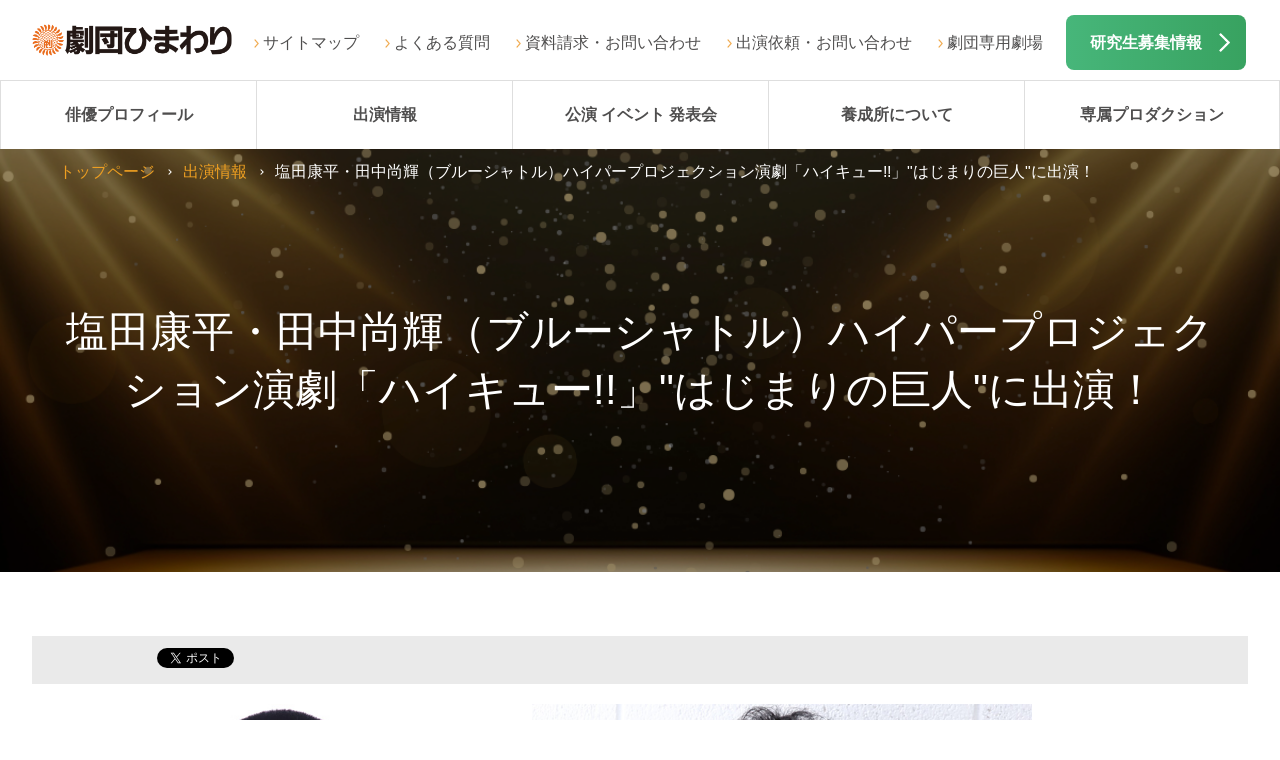

--- FILE ---
content_type: text/css
request_url: https://www.himawari.net/content/shared_02/css/structure.css
body_size: 16503
content:
@charset "utf-8";
/*==================================================
Base Layout
Header Area
Global Navigation
Main Visual
Contents Area
Main Area
Aside Area
Footer Area
==================================================*/


/*--------------------------------------------------
Base Layout
--------------------------------------------------*/

/*--------------------------------------------------
Header Area
--------------------------------------------------*/
#header{width: 100%;height: 72px;padding: 16px 0;box-sizing: border-box;position: relative;}
#header .logo{float: left;width: 179.5px;margin-left: 16px;margin-top: 6px;}
#header .logo img{width: 100%;}
#header .rgtBox{display: none;}

@media screen and (min-width: 1096px) {	#header{/*	height: 133px;*/
  height: auto;	width: 100%;	max-width: 1536px;	box-sizing: border-box;/*	padding: 35px 0;*/
  padding: 24px 0;	margin: 0 auto;	}
  #header .logo{	float: left;width: 200px;	margin-left: 32px;	margin-top: 0px;	}
  #header .logo img{	width: 100%;	}
  #header .rgtBox{	display: block;	}
  #header .rgtBox .infoBtn{	position: relative;	}
  #header .rgtBox .infoBtn a{	position:absolute;top: -9px;	right: 34px;	width: 180px; height: 55px;    line-height:55px;	color: #fff;	text-decoration: none;	font-size: 0.65rem;	font-weight: 700;	text-align: left;	padding-left: 24px;	cursor: pointer;	box-sizing: border-box;	background: -webkit-linear-gradient(left, #47b67a, #38a260);	background: -o-linear-gradient(left, #47b67a, #38a260);	background: linear-gradient(to right, #47b67a, #38a260);	border-radius: 8px;	-webkit-border-radius: 8px;	-moz-border-radius: 8px;	}
  #header .rgtBox .infoBtn a:after{	content: "";	width: 11px;	height: 19px;	margin-top: -9.5px;	background: url(../images/ico_arw_02.png)no-repeat;	background-size: cover;	position: absolute;	right: 16px;	top: 50%;	}
  #header .rgtBox ul{	float: right;	padding-right: 215px;margin-top: 9px;	}
  #header .rgtBox ul li{	float: left;	margin-right: 22px;}
  #header .rgtBox ul li a{	font-size: 0.65rem;color: #4f4e4e;	text-decoration: none;	padding-left: 13px;	position: relative;	display: block;	}
  #header .rgtBox ul li a:hover{    color: #ec921d;    text-decoration: underline;  }
  #header .rgtBox ul li a:before{	content: "";	display: block;	position: absolute;	top: 50%;	left: 3.5px;	width: 5.5px;	height: 9px;	margin-top: -4.5px;	background: url(../images/ico_arw_04.png)no-repeat;	background-size: cover;	}
}

/*--------------------------------------------------
Global Navigation
--------------------------------------------------*/
#glonav{display: block;}
#glonav_pc{display: none;}
#glonav{width: 100%;position: absolute;top:0;z-index: 9999;}
#glonav .glonavBtn{position:absolute;top: 16px;right: 16px;width: 90px;height: 40px;color: #fff;padding-top:10px;font-size: 0.75rem;font-weight: 900;text-align: center;cursor: pointer;box-sizing: border-box;background: linear-gradient(to right,#47b67a,#38a260);background: -moz-linear-gradient(left,#47b67a,#38a260);background: -webkit-linear-gradient(left, #47b67a,#38a260);border-radius: 8px;-webkit-border-radius: 8px;-moz-border-radius: 8px;}
#glonav .glonav_wrap{display: none;width: 100%;background-color: #000;}
#glonav .glonevHead{width: 100%;height: 72px;line-height: 72px;padding: 0 16px;box-sizing: border-box;color: #fff;font-size: 1.75em;}
#glonav .menu_wrap,.menu_wrap.top{padding: 25px 0 24px;border-top: 1px solid #4e4b4b;border-bottom: 1px solid #4e4b4b;margin-bottom: 20px;background: url("../images/gnav_bg_img_01.png")no-repeat center center;background-size: cover;}
.menu_wrap.top{margin-bottom: 0;}
#glonav .innerBox{padding: 0 0 24px;border-bottom: 1px solid #4e4b4b;margin-bottom: 20px;}
#glonav .menuList,.menu_wrap.top .menuList{width: 100%;padding: 0 16px;box-sizing: border-box;}
#glonav .menuList li,.menu_wrap.top .menuList li{float:left;width: 33.3%;height: 114.5px;border-bottom: 1px solid #808080;box-sizing: border-box;}
#glonav .menuList li:nth-of-type(3n+1),.menu_wrap.top .menuList  li:nth-of-type(3n+1){border-right: 1px solid #808080;}
#glonav .menuList li:nth-of-type(3n-1),.menu_wrap.top .menuList  li:nth-of-type(3n-1){width: 33.4%;}
#glonav .menuList li:nth-of-type(3n),.menu_wrap.top .menuList  li:nth-of-type(3n){border-left: 1px solid #808080;}
#glonav .menuList li:nth-of-type(n+7),.menu_wrap.top .menuList li:nth-of-type(n+7){border-bottom: 0;}
#glonav .menuList li a,.menu_wrap.top .menuList li a{width: 100%;height: 114.5px;padding-top: 80px;color: #fff;text-decoration: none;font-size: 0.72rem;line-height: 1.2em;text-align: center;box-sizing: border-box;display: inline-block;}
#glonav .menuList li a span,.menu_wrap.top .menuList li a span{font-size: 0.625rem;}
#glonav .menuList li:nth-of-type(1) a,.menu_wrap.top .menuList li:nth-of-type(1) a{background: url("../images/gnav_ico_01.png")no-repeat 50% 0 ;background-size:113.5px 113.5px;}
#glonav .menuList li:nth-of-type(2) a,.menu_wrap.top .menuList li:nth-of-type(2) a{background: url("../images/gnav_ico_02.png")no-repeat 50% 0 ;background-size:114px 113.5px;}
#glonav .menuList li:nth-of-type(3) a,.menu_wrap.top .menuList li:nth-of-type(3) a{background: url("../images/gnav_ico_03.png")no-repeat 50% 0 ;background-size:113.5px 113.5px;}
#glonav .menuList li:nth-of-type(4) a,.menu_wrap.top .menuList li:nth-of-type(4) a{background: url("../images/gnav_ico_04.png")no-repeat 50% 0 ;background-size:113.5px 113.5px;}
#glonav .menuList li:nth-of-type(5) a,.menu_wrap.top .menuList li:nth-of-type(5) a{background: url("../images/gnav_ico_05.png")no-repeat 50% 0 ;background-size:114px 113.5px;}
#glonav .menuList li:nth-of-type(6) a,.menu_wrap.top .menuList li:nth-of-type(6) a{background: url("../images/gnav_ico_06.png")no-repeat 50% 0 ;background-size:113.5px 113.5px;}
#glonav .menuList li:nth-of-type(7) a,.menu_wrap.top .menuList li:nth-of-type(7) a{background: url("../images/gnav_ico_07.png")no-repeat 50% 0 ;background-size:113.5px 113.5px;}
#glonav .menuList li:nth-of-type(8) a,.menu_wrap.top .menuList li:nth-of-type(8) a{background: url("../images/gnav_ico_08.png")no-repeat 50% 0 ;background-size:114px 113.5px;}
#glonav .menuList li:nth-of-type(9) a,.menu_wrap.top .menuList li:nth-of-type(9) a{background: url("../images/gnav_ico_09.png")no-repeat 50% 0 ;background-size:113.5px 113.5px;}
#glonav .infoListB01{padding: 0 16px 95px;}

@media screen and (min-width: 1096px) {  .menu_wrap.top{    display: none;  }
  #glonav{	display: none;	}
  #glonav_pc{	display: block;	position: relative;	z-index: 999;	width: 100%;	background: #fff;	}
  #glonav_pc .glonav_wrap{	border-top: 1px solid #dedede;}
  #glonav_pc .menuList{	width: 100%;	max-width: 1536px;	margin: 0 auto;	position: relative;	box-sizing: border-box;	}
  #glonav_pc .menuList > div{	float: left;	width: 20%;	height: 68px;	line-height: 68px;	border-left: 1px solid #dedede;	box-sizing: border-box;	}
  #glonav_pc .menuList div:last-child{	border-right: 1px solid #dedede;}
  #glonav_pc .menuList ul{	display: none;	width: 100%;	border-left: 1px solid #dedede;	border-right: 1px solid #dedede;position: relative;  left: -1px;	}
  #glonav_pc .menuList >div:last-child ul{	border-right: 1px solid #dedede;}
  #glonav_pc .menuList ul li{	height: 60px;	line-height: 60px;	background: #fff;	position: relative;	z-index: 10;	border-bottom: 1px solid #dedede;	}
  #glonav_pc .menuList ul li:first-child{	border-top: 1px solid #dedede;	}
  #glonav_pc .menuList > div a{	display: block;	width: 100%;	height: auto;	text-decoration: none;	color: #4f4e4e;	font-size: 0.65rem;	text-align: center;	position: relative;	overflow: hidden;    font-weight: 700;	}
  #glonav_pc .menuList > div:nth-of-type(n+2) a{	-webkit-transition: all .3s;	-moz-transition: all .3s;	-o-transition: all .3s;	-ms-transition: all .3s;	transition: all .3s;	}
  #glonav_pc .menuList > div:nth-of-type(n+2) a:hover{	color: #fff;	opacity: 1;	background: #ec921d;	}
  #glonav_pc .menuList >div.glonavHome{	position: absolute;	top: -50px;	left: 0;	width: 8%;	opacity: 0;	filter: alpha(opacity=0);	-ms-filter: "alpha(opacity=0)";	z-index: -1;	transition: all 0.3s ease;	-ms-transition: all 0.3s ease;	-webkit-transition: all 0.3s ease;	-moz-transition: all 0.3s ease;	}
  #glonav_pc .menuList >div.glonavHome a{}
  #glonav_pc .menuList >div.glonavHome a img{	vertical-align: middle;	}
  /*fixed*/
  #glonav_pc.fixed{	position: fixed;	top: 0;	}
  #glonav_pc.fixed .glonav_wrap{    border-bottom: 1px solid #dedede;}
  #glonav_pc.fixed .menuList >div:nth-of-type(2){	margin-left: 8%;}
  #glonav_pc.fixed .menuList >div:nth-of-type(n+2){	/*width: 23%;*/width:18.4%;	transition: all 0.3s ease;	-webkit-transition: all 0.3s ease;	-moz-transition: all 0.3s ease;	-ms-transition: all 0.3s ease;	}
  #glonav_pc.fixed .menuList >div.glonavHome{	top: 0;	opacity: 1;	filter: alpha(opacity=100);	-ms-filter: "alpha(opacity=100)";	z-index: 1;	transition: all 0.3s ease;	-webkit-transition: all 0.3s ease;	-moz-transition: all 0.3s ease;	-ms-transition: all 0.3s ease;	}
}




/*--------------------------------------------------
Main Visual
--------------------------------------------------*/
.jsKVslider {  display: none;}
.kv_base{  background-color: rgba( 0, 0, 0, 0.4 );}
.kv_wrap{position: relative;width: 100%;padding:20% 4%;line-height:1;background-color: rgba( 0, 0, 0, 0.4 );box-sizing:border-box;}
.kv_wrap.jsKVslider{padding:0;background: #fff;}
.kv_wrap .kv_img{position: absolute;width: 100%;height: auto;}
.kv_wrap .kv_img img{width: 100%;height: auto;}
.kv_wrap .kv_img img.sp{display: inline;}
.kv_wrap .kv_img img.pc{display: none;}
.kv_wrap .pageTtl{}
.kv_wrap h1{justify-content: center;  align-items: center;}
.kv_wrap h1{text-align: center;vertical-align: middle;}
.kv_wrap h1 span.br:before {  content: "\A" ;  white-space: pre ;}
.breadList{position: absolute;padding: 15px 8px;box-sizing: border-box;top: 0;}
.breadList ul li{color: #fff;font-size: 0.65rem;color: #fff;float: left;padding: 0 12.5px 0 15.5px;position: relative;}
.breadList ul li a{color: #ee9f21;text-decoration: none;}
.breadList ul li:first-child{padding: 0 12.5px 0 0;}
.breadList ul li:before{content:"";width: 4px;height: 6px;display: block;position: absolute;left: 0;top: 50%;margin-top: -3px;background: url("../images/ico_arw_01.png")no-repeat;background-size: cover;}
.breadList ul li:first-child:before{content:none;}

@media screen and (min-width: 1096px) {
  .kv_wrap{  padding: 12% 4%;}
  .kv_wrap .kv_img{height: 340px;overflow: hidden;}	
  .kv_wrap .pageTtl{}
  .kv_wrap .kv_img img.pc{display: inline;}
  .kv_wrap .kv_img img.sp{display: none;}

  /*slider*/
  .kv_wrap.jsKVslider{padding:0;  border-top: 1px solid #dedede;}
  .kv_wrap.jsKVslider .kv_img{height: inherit;overflow-y: hidden;}
}

/*--------------------------------------------------
Contents Area
--------------------------------------------------*/

@media screen and (min-width: 1096px) {
  #content{  padding: 0 32px;}
}
.contentInner{width: 100%;padding: 0;box-sizing: border-box;}

/*--------------------------------------------------
Main Area
--------------------------------------------------*/


/*--------------------------------------------------
Aside Area
--------------------------------------------------*/

/*--------------------------------------------------
Footer Area
--------------------------------------------------*/
#footer{}
#footer .innerBoxA01{padding: 32px 16px;}
#footer .bnrListA01{padding: 0 0;}
#footer .imgBoxB01{margin-bottom: 0px;}
#footer .imgBoxB01 li{width: 50%;float: left;box-sizing: border-box;}
#footer .imgBoxB01 li:nth-of-type(odd){padding-right: 8px;}
#footer .imgBoxB01 li:nth-of-type(even){padding-left: 8px;}
#footer .imgBoxB01 li.bnr02{margin-bottom: 16px;}
#footer .imgBoxB01 img{width: 100%;}
#footer .imgBoxB01 img+p{margin-top: 12px;}
#footer .imgBoxB01 li:nth-of-type(n+5){margin-bottom: 0;}
#footer .listLinkBtn li{margin-bottom: 8px;position: relative;}
#footer .listLinkBtn li a{box-sizing: border-box;width: 100%;height: 55px;line-height: 55px;padding-left: 40px;font-size: 0.75rem;text-decoration:none;display: block;position: relative;color: #4f4f4f;font-weight: 700;background: #fff;border-radius: 8px;-webkit-border-radius: 8px;-moz-border-radius: 8px;}
#footer .listLinkBtn li:after{content:"";display: block;position: absolute;right: 16px;top: 50%;}
#footer .listLinkBtn li:after{content:"";width: 10px;height: 17px;margin-top: -8.5px;background: url("../images/ico_arw_03.png")no-repeat;background-size: cover;}
#footer .listLinkBtn li.blank:after{content:"";width: 14px;height: 14px;margin-top: -7px;background: url("../images/ico_link_blank_02.png")no-repeat;background-size: cover;}
#footer .listLinkBtn li:before{content:"";width: 24px;height: 55px;display: block;position: absolute;left: 8px;top: 0;z-index: 1;}
#footer .listLinkBtn li:nth-of-type(1):before{background: url("../images/footer_ico_01.png")no-repeat;background-size: cover;}
#footer .listLinkBtn li:nth-of-type(2):before{background: url("../images/footer_ico_02.png")no-repeat;background-size: cover;}
#footer .listLinkBtn li:nth-of-type(3):before{background: url("../images/footer_ico_03.png")no-repeat;background-size: cover;}
#footer .listLinkBtn li:nth-of-type(4):before{background: url("../images/footer_ico_05.png")no-repeat;background-size: cover;}
#footer .listLinkBtn li:nth-of-type(5):before{background: url("../images/footer_ico_05.png")no-repeat;background-size: cover;}
#footer .listLinkBtn li:nth-of-type(6):before{background: url("../images/footer_ico_06.png")no-repeat;background-size: cover;}
#footer .listLinkBtn li:nth-of-type(7):before{background: url("../images/footer_ico_07.png")no-repeat;background-size: cover;}
#footer .listLinkBtn li:nth-of-type(8):before{background: url("../images/footer_ico_08.png")no-repeat;background-size: cover;}
#footer .listLinkBtn li:nth-of-type(9):before{background: url("../images/footer_ico_09.png")no-repeat;background-size: cover;}
#footer .innerBoxA01:nth-of-type(4){background: url("../images/footer_bg_img_01.png")no-repeat;background-size: cover;padding: 40px 16px;width: 100%;height: 197px;box-sizing: border-box;}


#footer .copirightArea{width: 100%;padding: 14px 16px;box-sizing: border-box;font-size: 0.75rem;color: #525252;}
@media screen and (min-width: 1096px) {	#footer{	width: 100%;	margin: 0 auto;	}
  #footer .innerBoxA01{	width: 100%;    max-width: 100%;	margin: 0 auto;padding: 32px;	}
  #footer .innerBoxA01 .bnrListA01{width: 100%;    max-width: 1252px;margin: 0 auto;  }
  #footer .bnrListA01 .bnr01{	margin-top: 0;	}
  #footer .bnrListA01 .bnr02{	margin-top:0;	}
  #footer >.innerBoxA01:first-child{	border-top: 1px solid #e6e6e6;	}
  #footer .imgBoxB01{width: 100%;    max-width: 1252px;margin: 0 auto;	}
  #footer .imgBoxB01 li:nth-of-type(n+5){	margin-bottom: 0;	}
  #footer .imgBoxB01 li{width: 15%;margin-right: 2%;	}
  #footer .imgBoxB01 li a:hover{  opacity: 0.8;  }
  #footer .imgBoxB01 li:nth-of-type(odd) {    padding: 0;  }
  #footer .imgBoxB01 li:nth-of-type(even) {    padding: 0;  }
  #footer .imgBoxB01 li:last-child{    margin: 0;  }
  #footer .listLinkBtn{  display: grid; grid-template-columns: 1fr 1fr 1fr; column-gap: 2%; row-gap: 16px; width: 100%;  max-width: 1252px;  margin:  0 auto;	}
  #footer .listLinkBtn li{display: table;	margin: 0; }
  #footer .listLinkBtn li.noMargin{    margin: 0!important;  }
  #footer .listLinkBtn li a{	height: 64px;	display: table-cell;	vertical-align: middle;	padding-left: 80px;	font-size: 0.58rem;	line-height: 0.6rem;	}
  #footer .listLinkBtn li a:hover{    opacity: 0.8;  }
  #footer .listLinkBtn li span{	display: block;	font-size: 0.5rem;	}
  #footer .listLinkBtn li:after{	right: 16px;	top: 50%;	}
  #footer .listLinkBtn li:after{	width: 11px;	height: 19px;	margin-top: -9.5px;	}
  #footer .listLinkBtn li.blank:after{	width: 15px;	height: 15px;	margin-top: -7.5px;	}
  #footer .listLinkBtn li:before{	width: 40px;	height: 91.6px;	left: 20px;	top: 50%;	margin-top: -45.8px;	}
  #footer .innerBoxA01:nth-of-type(4){	height: 340px;	padding: 140px 0 0;	}
  #footer .infoListB01 li .linkArwA02,
  #footer .infoListB01 li .linkBlankA02{	font-size: 0.5rem;	}
  #footer .infoListB01 li a:hover{    color: #ec921d;    text-decoration: underline;  }
  #footer .copirightArea{	width: 100%;padding: 32px 0;	text-align: center;	font-size: 0.5rem;	}
}

--- FILE ---
content_type: text/javascript
request_url: https://www.himawari.net/content/shared_02/js/run_202112.js
body_size: 17498
content:
/*==========================================================
  viewport
  ==========================================================*/
$(window).load(function () {
  var ua = navigator.userAgent;
  if ((ua.indexOf('iPhone') > 0) || ua.indexOf('iPod') > 0 || (ua.indexOf('Android') > 0 && ua.indexOf('Mobile') > 0)) {
    $("meta[name='viewport']").attr('content', 'width=device-width,initial-scale=1');
    $('.bx-wrapper .bx-prev,.bx-wrapper .bx-next').each(function () {
      $(this).css('display', 'none');
    });
  } else {
    $("meta[name='viewport']").attr('content', 'width=1536');
    $('.bx-wrapper .bx-prev,.bx-wrapper .bx-next').each(function () {
      $(this).css('display', 'none');
    });
  }
});

/*==========================================================
  KV
  ==========================================================*/
$(window).on('load resize', function () {
  $('.kv_wrap .kv_img .jsExcange').each(function () {
    var kvH = $(this).innerHeight();
    var kvW = $(this).innerWidth();
    if (kvW > 1096) {
      // $(this).css({
      //   'margin-top': -kvH / 2,
      //   'top': '50%'
      // });
    } else {
      // $(this).css({
      //   'margin-top': 0,
      //   'top': 0
      // });
    }
  });
});

//slider
$(window).load(function () {
  $('.jsKVslider').each(function () {
    $('.jsKVslider').fadeIn(500);
    $('.jsKVslider .kv_img').bxSlider({
      auto: true,
      speed: 1000,
      pause: 4000,
      // slideWidth: 1536
      //      controls:false
    });
  });
});


$(function () {



  //ループさせる要素を指定
  var getImg = $('.topicBoxB01 .img img');
  var getImgNews = $('.newsBox img');

  //ループ
  $(window).on('load resize', function () {

    var newsAreaWidth = $('.newsBox').innerWidth();

    /*
    /お知らせ一覧の画像調整
    */
    //画像エリアを取得
    var imgWakuHeight = $('.topicBoxB01 .img').innerHeight();
    getImg.each(function () {
      //新しい Image オブジェクトを作成
      var img = new Image();
      var getImgSrc = $(this).attr('src');
      img.src = getImgSrc;
      width = img.width;
      if (width == 180) {
        $(this).css({
          width: 'auto',
          height: imgWakuHeight
        });
      }
    });
    /*
    /お知らせ詳細の画像調整
    */
    //画像エリアを取得
    //    var imgWakuHeight = $('.topicBoxB01 .img').innerHeight();

    getImgNews.each(function () {
      //新しい Image オブジェクトを作成
      var img = new Image();
      var getImgSrc = $(this).attr('src');
      img.src = getImgSrc;
      width = img.width;
      //旧画像サイズの場合
      if (width <= 180) {
        $(this).addClass('smallImg');

        //スマホ用の画像サイズ調整
      } else if (width <= 686) {
        if (newsAreaWidth < 1080) {
          $(this).addClass('normalSpImg');
        } else {
          $(this).addClass('largePcImg');
        }

        //でかすぎる画像サイズの場合
      } else if (width >= 1096) {
        $(this).addClass('normalSpImg');

        //それ以外の画像サイズ
      } else {
        if (newsAreaWidth < 1080) {
          $(this).addClass('normalSpImg');
        } else {
          $(this).addClass('normalPcImg');
        }
      }
    });

    // $('.kv_wrap .kv_img .jsExcange').each(function () {
    //   var kvH = $(this).innerHeight();
    //   var kvW = $(this).innerWidth();
    //   if (kvW > 1096) {
    //     $(this).css({
    //       'margin-top': -kvH / 2,
    //       'top': '50%'
    //     });
    //   } else {
    //     $(this).css({
    //       'margin-top': 0,
    //       'top': 0
    //     });
    //   }
    // });
  });

  //絶対パスを生成させる
  function convertAbsUrl(src) {
    return $("<a>").attr("href", src).get(0).href;
  }
});


/*==========================================================
  画像切替
  ==========================================================*/
$(window).on('load resize', function () {
  $('.jsExcange').each(function () {
    var imgSrc = $(this).attr('src');
    if ($(window).width() > 1096) {
      if (imgSrc.indexOf('_pc') != -1) {} else {
        $(this).attr('src', imgSrc.replace(/(\.gif|\.jpg|\.png)/g, '_pc$1'));
      }
    } else {
      $(this).attr('src', imgSrc.replace(/_pc/g, ''));
    }
  });
});
/*==========================================================
  accordion
  ==========================================================*/
//acodion spOnly
$(window).on('load resize', function () {
  $('.jsAcdnSP').each(function () {
    if ($(window).width() < 1096) {
      if ($(this).hasClass('jsAcdn')) {} else {
        $(this).addClass('jsAcdn');
        $(this).find('.acdnArea').css('display', 'none');
        $(this).find('.jsAcdnBtn').css('display', 'block').addClass('open');
        $(this).find('.closeTxt').css('display', 'none');
        $(this).find('.openTxt').css('display', 'block');
      }
    } else {
      $(this).removeClass('jsAcdn');
      $(this).find('.acdnArea').css('display', 'block');
      $(this).find('.jsAcdnBtn').css('display', 'none');
    }
  });
});

$(function () {
  //base
  $('.jsAcdn .acdnArea,.jsAcdn .closeTxt').css('display', 'none');

  $('.jsAcdnBtn').on('click', function () {
    $(this).prev(".acdnArea").slideToggle(300);

    if ($(this).hasClass('open')) {
      $(this).removeClass('open');
      $(this).addClass('close');
    } else {
      $(this).addClass('open');
      $(this).removeClass('close');
    }

    $(this).find(".openTxt , .closeTxt").toggle();
  });


  //qabox
  $('.qaArea dl dd,.voiceBox dl dd').css('display', 'none');

  $('.qaArea dl dt,.voiceBox dl dt').on('click', function () {
    $(this).next("dd").slideToggle(300);

    if ($(this).hasClass('open')) {
      $(this).removeClass('open');
      $(this).addClass('close');
    } else {
      $(this).addClass('open');
      $(this).removeClass('close');
    }
  });
});


/*==========================================================
  glonav
  ==========================================================*/

$(function () {
  $('#glonav .glonav_wrap,#glonav .closeTxt').css('display', 'none');


  $('.glonavBtn').click(function () {
    $(this).next(".glonav_wrap").slideToggle(0);

    var gnav = $(this).parent("#glonav");
    var gnavH = gnav.innerHeight();

    if (gnav.hasClass('open')) {
      gnav.removeClass('open');
      gnav.addClass('close');
      $('body').css({
        'background': '#fff',
        'height': '',
        'overflow': 'auto'
      });
      $('html').css('overflow', 'auto');
    } else {
      gnav.addClass('open');
      gnav.removeClass('close');
      $('body').css({
        'background': '#000',
        'height': gnavH,
        'overflow': 'hidden'
      });
      $('html').css('overflow', 'auto');
    }

    $(this).find(".openTxt , .closeTxt").toggle();
  });
});

/*==========================================================
  glonav PC
  ==========================================================*/
$(function () {
  $('#glonav_pc .menuList div').hover(function () {
    $("ul:not(:animated)", this).slideDown(300);
  }, function () {
    $("ul", this).slideUp(300);
  });
});

$(function () {
  if ($(window).width() > 1096) {
    $(window).scroll(function () {
      var scroll = $(window).scrollTop();
      var headerH = $("#header").innerHeight();
      var gnavH = $("#glonav_pc").innerHeight();

      if (scroll < headerH) {
        $("#glonav_pc").removeClass("fixed");
        $("#header").css("margin-bottom", "0");
      } else if (scroll >= headerH) {
        $("#glonav_pc").addClass("fixed");
        $("#header").css("margin-bottom", gnavH);
      }
    });

    //ページ途中でリロードした場合
    $(window).load(function () {
      var nY = $(window).scrollTop();
      var headerH = $("#header").innerHeight();
      var gnavH = $("#glonav_pc").innerHeight();

      if (nY > headerH) {
        $("#glonav_pc").addClass("fixed");
        $("#header").css("margin-bottom", gnavH);
      }
    });
  }
});


/*==========================================================
//高さぞろえ
  ==========================================================*/

//$(function () {
//  $(window).on('load resize', function () {
//    if ($(window).width() > 1096) {
//      var bnrH = 0;
//      $('.bnrListA01 .jsH').each(function () {
//        if ($(this).height() > bnrH) {
//          bnrH = $(this).find('img').height();
//        }
//      });
//      $('.bnrListA01 .jsH').css('height', bnrH);
//    }else{
//      $('.bnrListA01 .jsH').css('height', 'inherit');
//    }
//  });
//});

//$(function () {
//  $(window).on('load resize', function () {
//    if ($(window).width() > 1096) {
//      var tpcH = 0;
//      $('.topic_wrap [class^="topicBox"]').each(function () {
//        if ($(this).height() > tpcH) {
//          tpcH = $(this).height();
//        }
//      });
//      $('.topic_wrap [class^="topicBox"]').css('height', tpcH);
//    }else{
//      $('.topic_wrap [class^="topicBox"]').css('height', '');
//    }
//  });
//});

$(function () {
  $(window).on('load resize', function () {
    if ($(window).width() > 1096) {
      var bnrH = 0;
      $('.jsHeight > *').each(function () {
        if ($(this).height() > bnrH) {
          bnrH = $(this).height();
          console.log(bnrH);
        }
      });
      $('.jsHeight > *').css('height', bnrH);
    } else {
      $('.jsHeight > *').css('height', 'inherit');
    }
  });
});


/*==========================================================
  tab
  ==========================================================*/

$(function () {
  $('.jsTab li').click(function () {

    var index = $('.jsTab li').index(this);

    var tabContents = $(this).parent('.jsTab').next('.jsTabContents').children('li');
    var target = tabContents.eq(index);

    tabContents.css('display', 'none');

    target.css('display', 'block');

    $('.jsTab li').removeClass('active');

    $(this).addClass('active')
  });
});
/*==========================================================
  PageTop
  ==========================================================*/

// グローバル変数
var syncerTimeout = null;

// 一連の処理
$(function () {
  // スクロールイベントの設定
  $(window).scroll(function () {
    if (syncerTimeout == null) {
      syncerTimeout = setTimeout(function () {

        var element = $('#page-top');
        var visible = element.is(':visible');
        var now = $(window).scrollTop();
        var under = $('body').height() - (now + $(window).height());

        if (now > 10 /*&& 200 < under*/ ) {
          if (!visible) {
            element.fadeIn();
          }
        } else if (visible) {
          element.fadeOut();
        }

        syncerTimeout = null;
      }, 1000);
    }
  });

  // スムーズにスクロールする
  $('#move-page-top').click(
    function () {
      $('html,body').animate({
        scrollTop: 0
      }, 'slow');
    }
  );
});

/*==========================================================
  スムーズにスクロールする
  ==========================================================*/
$(function () {
  $('a[href*=#]').click(function () {
    var speed = 300;
    var href = $(this).attr("href");
    var params = href.split("#");
    var target = params[1];
    target = '#' + target;
    var gnavH = $("#header").innerHeight();
    var position = $(target).offset().top;


    if (($(target).find('.acdnArea').css('display') == 'none')) {
      $(target).find('.jsAcdnBtn').trigger('click');
    }

    if ($(window).width() < 1096) {
      $('body,html').animate({
        scrollTop: position
      }, speed, 'swing');
    } else {
      $('body,html').animate({
        scrollTop: position - gnavH
      }, speed, 'swing');
    }


  });
});



/*==========================================================
  module
  ==========================================================*/
//モジュールの全選択
$(function () {
  $('.module_textarea').each(function () {
    $(this).focus(function () {
      $(this).select();
    }).click(function () {
      $(this).select();
      return false;
    });
  });
});



//リンク
$(function () {
  $('.link_box').hover(function () {
    $(this).addClass('link_hover');
  }, function () {
    $(this).removeClass('link_hover');
  });

  $('.link_box').click(function () {
    var urlStr = $(this).find("a").attr("href");
    var initial = urlStr.substring(0, 1);
    if (initial != '/') {
      if (!urlStr.match(/^http/)) {
        urlStr = '/' + urlStr;
      }
    }

    //window.open($(this).find("a").attr("href"), '_self');
    window.open(urlStr, '_self');
    return false;
  });

});

/*==========================================================
  voice sample
  ==========================================================*/
$(function () {
  //奇数の場合
  if (($(".pickupBox .imgBoxE01").length % 2) != 0) {
    $(".pickupBox .imgBoxE01:last-child").addClass('last');
  }

  $('.voiceBox dt').each(function () {
    var ttlText = $(this).html();
    if (ttlText.match(/男/)) {
      $(this).parent('dl').addClass('man');
    } else {
      $(this).parent('dl').addClass('female');
    }
  });


  $('.audioBox audio').each(function () {
    var audioSrc = $(this).attr('src');
    if (audioSrc == "") {
      $(this).remove();
    }
  });

  $('.voice_work').each(function () {
    var exp = /(\b(https?|ftp|file):\/\/[-A-Z0-9+&@#\/%?=~_|!:,.;]*[-A-Z0-9+&@#\/%=~_|])/ig;
    $(this).html($(this).html().replace(exp, '<a href="$1" target="_blank">$1</a>'));

  });

});




/*==========================================================
  safari
  ==========================================================*/
$(function () {
  $('.pageLinkBtnA01 li:nth-child(3n)').addClass('noMargin');
  $('#footer .listLinkBtn li:nth-child(3n)').addClass('noMargin');
  $('.bnrListA01 li:nth-child(2n)').addClass('noMargin');
});

$(function () {
  var userAgent = window.navigator.userAgent.toLowerCase();
  if (userAgent.match(/maie/) || userAgent.match(/trident/)) {
    $('.pageLinkBtnA01 > li > a').wrapInner('<div></div>')
    $('.pageLinkBtnA01 > li > a').css({
      'display': 'table'
    })
    $('.pageLinkBtnA01 > li > a >div').css({
      'display': 'table-cell',
      'vertical-align': 'middle'
    });
  }
});
/*==========================================================
  viewport
  ==========================================================*/

//右クリック禁止 2017.07.31追加
$(document).ready(function () {
  $(document).bind("contextmenu", function (e) {
    alert("右クリック禁止");
    return false;
  });
});

$(function(){
  var actorSlide = null;
  var mediaQuery = window.matchMedia('(max-width: 1096px)');
  function handleTabletChange(e) {
    
    if($(".jsActorSlider").length == 0) { return }
    
    // メディアクエリがtrueかどうかを確認
    if (e.matches) {
      // console.log('true');
      // console.log('actorSlide');
      if ( actorSlide != null) {
        actorSlide.destroySlider();
      }
      actorSlide = $('.jsActorSlider .actors_img').bxSlider({
          auto: true,
          speed: 1000,
          pause: 4000,
          minSlides: 3, // 5 12
          maxSlides:3, // 5 12
          pager: false,
          prevText:"",
          nextText: "",
          slideWidth: 288, // 288 200
          slideMargin: 12
      });
    } else {
      if ( actorSlide != null) {
        actorSlide.destroySlider();
      }
      actorSlide = $('.jsActorSlider .actors_img').bxSlider({
          auto: true,
          speed: 1000,
          pause: 4000,
          minSlides: 6, // 5 12
          maxSlides:6, // 5 12
          pager: false,
          prevText:"",
          nextText: "",
          slideWidth: 288, // 288 200
          slideMargin: 12
      });
    }
  }
  // イベントリスナーを登録
  mediaQuery.addListener(handleTabletChange);
  // 初期チェック
  handleTabletChange(mediaQuery)
});


$(function () {

  $(window).on("load resize", function() {
    if ($(window).width() < 1096) {
      $(".p-sunaoka-nav--pc").css("margin-bottom", "0");

      $(window).scroll(function () {
        const scroll = $(window).scrollTop();
        const headerH = $("#header").innerHeight();
        const gnavH = $(".p-sunaoka-nav--pc").innerHeight();
        const gnavSpH = $(".p-sunaoka-nav--sp").innerHeight();
  
        if (scroll < headerH+gnavH) {
          $(".p-sunaoka-nav--sp").removeClass("is-fix");
          $(".p-sunaoka-nav--pc").css("margin-bottom", "0");
        }
        else {
          $(".p-sunaoka-nav--sp").addClass("is-fix");
          $(".p-sunaoka-nav--pc").css("margin-bottom", gnavSpH);
        }
      });
    }
    else {
      $(".p-sunaoka-nav--sp").removeClass("is-fix")
    }
  })
})